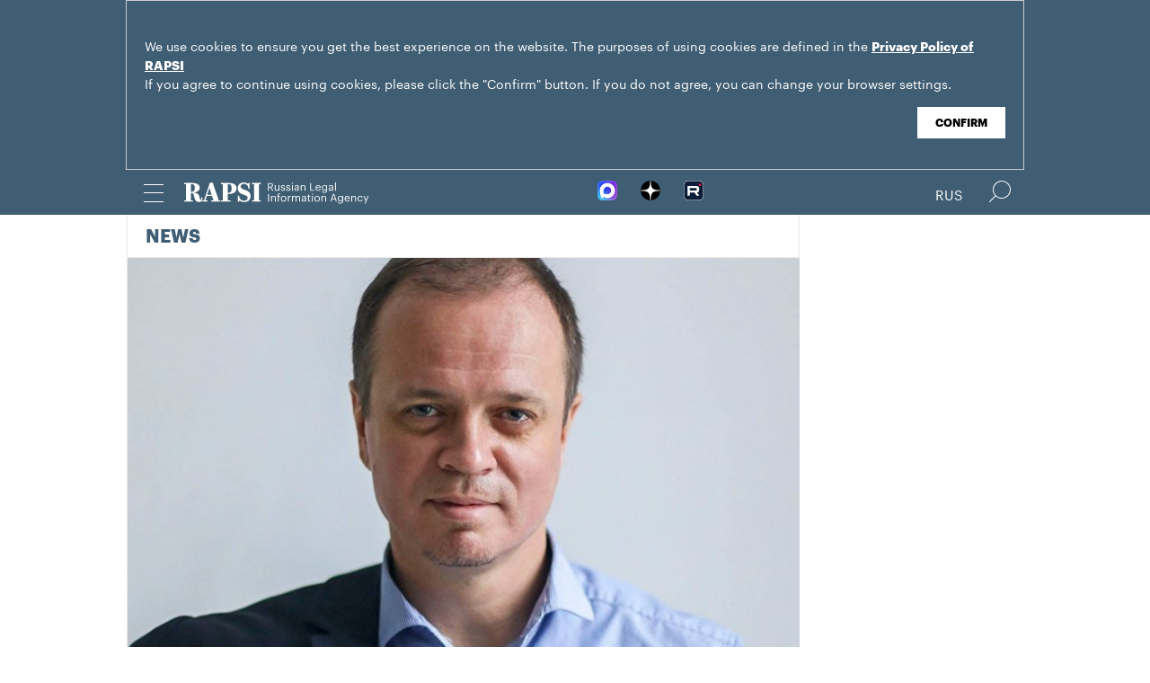

--- FILE ---
content_type: text/html; charset=utf-8
request_url: https://rapsinews.com/judicial_news/20210430/307021213.html
body_size: 4888
content:
<!DOCTYPE html SYSTEM "about:legacy-compat">
<!-- TMPL: article.tmpl --><!-- XSLT: article/normal.xslt --><html lang="en"><head><meta http-equiv="Content-Type" content="text/html; charset=utf-8"><meta name="yandex-verification" content="38f9932f4f7bc095"><meta name="mailru-domain" content="d75mzfxLHCSoiHJK"><meta name="viewport" content="width=device-width, initial-scale=1.0"><meta http-equiv="X-UA-Compatible" content="IE=10"><meta property="fb:pages" content="317767418376137"><meta property="og:url" content="https://en.rapsi-pravo.ru/judicial_news/20210430/307021213.html"><meta property="og:title" content="Investigators seek for restraining order against lawyer Pavlov"><meta name="twitter:title" content="Investigators seek for restraining order against lawyer Pavlov"><meta name="description" content="Investigators on Friday asked the Basmanny District Court of Moscow to impose a restraining order on lawyer Ivan Pavlov charged with disclosure of certain..."><meta property="og:description" content="Investigators on Friday asked the Basmanny District Court of Moscow to impose a restraining order on lawyer Ivan Pavlov charged with disclosure of certain information pertaining to a preliminary investigation."><meta name="twitter:description" content="Investigators on Friday asked the Basmanny District Court of Moscow to impose a restraining order on lawyer Ivan Pavlov charged with disclosure of certain information pertaining to a preliminary investigation."><meta name="keywords" content=""><meta property="og:image" content="https://rapsinews.ru/images/30701/81/307018175.jpg"><meta name="twitter:image" content="https://rapsinews.ru/images/30701/81/307018175.jpg"><meta property="og:type" content="article"><meta name="twitter:card" content="summary_large_image"><meta property="og:site_name" content="RAPSI"><meta property="article:published_time" content="2021-04-30T16:52:36+03:00"><meta property="article:modified_time" content="2021-04-30T16:52:36+03:00"><meta property="article:section" content="News"><meta property="article:tag" content="Information"><meta property="article:tag" content="Moscow's Basmanny District Court"><meta property="article:tag" content="Ivan Pavlov"><meta property="article:tag" content="Moscow"><meta property="article:tag" content="Russia"><title>Investigators seek for restraining order against lawyer Pavlov | Russian Legal Information Agency (RAPSI).</title><link rel="stylesheet" href="/css/common.css?8a4f5546"><link rel="canonical" href="http://en.rapsi-pravo.ru/judicial_news/20210430/307021213.html"><link rel="stylesheet" href="/css/article.css?9b7b1de5"><script src="/js/libs/jquery.min.js?3950de6d"></script><script src="/js/libs/cookie.js?"></script><script src="/js/plugins/jquery.magnific-popup.min.js?f455c5f1"></script><script src="/js/common.min.js?f5a6061a"></script><script src="//platform.twitter.com/widgets.js" async="async"></script><script src="/js/plugins/jquery.waGetMore.min.js?f15a2d9b"></script><script src="/js/plugins/riaplayer.js?1eceb616"></script><script src="/js/plugins/handlers.js?36b112e8"></script><script src="/js/plugins/jquery.validate.js?1c8d6484"></script><script src="/js/plugins/jquery-migrate-1.2.1.min.js?875bce76"></script><script src="/js/plugins/jquery.rian-0.9.js?026ec66c"></script><script src="/js/plugins/tooltipster.bundle.min.js?22f2bac9"></script><script src="/js/plugins/owl.carousel-2.2.0.min.js?e8e9abfd"></script><script src="https://yastatic.net/es5-shims/0.0.2/es5-shims.min.js"></script><script src="https://yastatic.net/share2/share.js" async="async"></script><script src="/js/pages/article/article.js?99f73d9f"></script><script src="https://yastatic.net/pcode/adfox/loader.js" crossorigin="anonymous"></script></head><body class="layout_adaptive"><div class="nav__wrap" id="js_nav"><div class="nav__close-wrap"><div class="nav__ctrl" id="js_nav_close"><span></span><span></span><span></span></div></div><div class="nav"><div class="nav__block"><ul class="nav__list"><li class="nav__item"><a href="/right_determination/" data-link="right_determination">Right to Self-Determination</a></li><li class="nav__item"><a href="/legislation/" data-link="legislation">Law &amp; Legislation</a></li><li class="nav__item"><a href="/judicial_information/" data-link="judicial_information">Trial &amp; Litigation</a></li><li class="nav__item"><a href="/docs/about/index.html" data-link="navigator_12040920">About</a></li></ul></div></div></div><header class="header"><div class="cookie" id="cookieContainer"><div class="l__wrap"><div class="cookie__wrap">
 
 <div class="cookie__description">
         <p>We use cookies to ensure you get the best experience on the website. The purposes of using cookies are defined in the <a href="http://rapsinews.ru/files/privacy_policy.pdf" target="_blank">Privacy Policy of RAPSI</a></p>
         <p>If you agree to continue using cookies, please click the "Confirm" button. If you do not agree, you can change your browser settings.</br></br></p>
 </div>
<div class="cookie__btn"><button id="cookieAccept" class="cookie__accept">Confirm</button></div>
 
        </div></div></div><script>

if (getCookie('rapsi_privacy_policy')!='1' || getCookie('rapsi_privacy_policy')==undefined){
        var btnCookie = $('#cookieAccept');
        var containerCookie = $('#cookieContainer');
        if(containerCookie !== null && containerCookie !== undefined) {
            containerCookie.addClass('p-active');
            btnCookie.on( "click" , function(e) {
                e.preventDefault();
                setCookie('rapsi_privacy_policy', '1', 60 * 1000 * 60 * 24 * 730, '/');
                containerCookie.hide();
            });
        }
}

</script><section class="header__in"><div class="nav__ctrl" id="js_nav_ctrl"><span></span><span></span><span></span></div><div class="header__social"><div class="header__social-button" id="js_header_social"></div><div class="socialbox header_socialbox"><ul class="socialbox_list"><li class="socialbox_item"><a href="https://max.ru/rapsinews" target="_new" alt="Max"><img width="22px" height="22px" src="/i/svg/max.svg" alt="Max"></a></li><li class="socialbox_item"><a href="https://dzen.ru/rapsinews?invite=1" target="_new" alt="Дзен"><img width="22px" height="22px" src="/i/svg/dzen.svg" alt="Дзен"></a></li><li class="socialbox_item"><a href="https://rutube.ru/channel/25622219/videos/" target="_new"><img width="22px" height="22px" src="/i/svg/rutube.svg?3"></a></li></ul></div></div><div class="header__lang"><a class="header__lang-eng active" href="http://www.rapsinews.ru/">Rus
			</a><a class="header__lang-eng" href="http://www.rapsinews.com/">Eng
			</a></div><div class="header__search"><form action="/search/"><input type="text" class="header__search-input" name="query"><input type="submit" class="header__search-btn"></form><div class="header__search-ctrl icon icon-search2" id="js_header_search"><span class="path4"></span></div><div class="header__search-close"></div></div><a href="/" class="header__logo header__logo-eng"><img src="/i/svg/logo_eng.svg"></a></section></header><div class="page"><div class="page__in"><div class="page__content"><div class="heading "><h1><a href="/judicial_news/">News</a></h1></div><article class="article"><header class="article-header"><figure class="article-header__media"><img src="https://rapsinews.ru/images/30701/81/307018175.jpg" width="765" height="544" class="article-header__media-image"><footer class="article-header__media-footer"><figcaption class="article-header__media-caption">News<time datetime="2021-04-30T08:19:00+03:00">, 16:52 30.04.2021</time></figcaption><div class="article-header__media-copyright"><i>© </i>Личный аккаунт Ивана Павлова в facebook</div></footer></figure></header><section class="article-title"><h1>Investigators seek for restraining order against lawyer Pavlov</h1><div class="article-title__tags"><span>Tags: </span><a class="article-title__tag" href="/tags/tag_Information/" style=" ">Information</a>, <a class="article-title__tag" href="/tags/tag_TheBasmannyDistrictCourt/" style=" ">Moscow's Basmanny District Court</a>, <a class="article-title__tag" href="/tags/tag_Ivan_Pavlov/" style=" ">Ivan Pavlov</a>, <a class="article-title__tag" href="/tags/tag_Moscow/" style=" ">Moscow</a>, <a class="article-title__tag" href="/tags/tag_Russia/" style=" ">Russia</a></div></section><section class="article-body"><aside class="article-body__related"><div class="article-body__related-title">Context</div><article class="article-body__related-article"><div class="article-body__related-article-title-art"><a href="/judicial_news/20210430/307019510.html" rel="related">Lawyer for Navalny’s Foundation arrested, charged with unlawful disclosure of information</a></div></article></aside><p><strong>MOSCOW, April 30 (RAPSI) &ndash;</strong> Investigators on Friday asked the Basmanny District Court of Moscow to impose a restraining order on lawyer Ivan Pavlov charged with disclosure of certain information pertaining to a preliminary investigation, his attorney Yevgeny Smirnov told RAPSI.&nbsp;</p>
<p>Pavlov&rsquo;s case is related to an article published by Vedomosti about journalist Ivan Safronov accused of treason. Investigators believe the attorney gave the newspaper a copy of the decision to bring the journalist to criminal prosecution and told information agencies and Kommersant newspaper about interrogation of a secret witness in Safronov&rsquo;s case.</p>
<p>Under the respective articles of the Russian Criminal Code, the charges brought against the lawyer envisage punishment in the form of compulsory work for up to 480 hours, or correctional labor for up to two years, or detention for up to three months.</p>
<p>On Friday, it became known about a search in Pavlov's house and his arrest.&nbsp;</p>
<p>The arrested lawyer is known for his work for human rights association "Team 29", which provides legal assistance to journalist Ivan Safronov, accused of high treason, and Navalny&rsquo;s foundation (recognized by the Ministry of Justice as a foreign agent); prosecutors seek that it was recognized as an extremist organization.</p>
<p>The Lefortovsky District Court of Moscow on April 30 extended detention of Safronov until July.</p>
<div><br /></div></section><footer class="article-footer"></footer></article><div class="b-main-news"><div class="b-main-news__title">Top news</div><div class="b-main-news__list"><article class="rubric-list__article"><a href="/judicial_news/20251209/311415869.html" class="rubric-list__article-image"><img src="https://rapsinews.ru/images/30496/50/304965004.jpg" width="150" height="109 "></a><div class="rubric-list__article-content"><div class="rubric-list__article-title"><a href="/judicial_news/20251209/311415869.html">Russian courts allowed not to implement rulings of Europe's human rights court</a></div><div class="rubric-list__article-announce"><a href="/judicial_news/20251209/311415869.html">Russia's Supreme Court proposed not to implement rulings of the European Court of Human Rights (ECtHR) and the provisions of the European Convention for the Protection of Human Rights and Fundamental Freedoms (ECHR).</a></div><time class="rubric-list__article-time" datetime="2025-12-09T12:53:00+03:00">12:53 09.12.2025</time></div></article><article class="rubric-list__article"><a href="/judicial_news/20251209/311415294.html" class="rubric-list__article-image"><img src="https://rapsinews.ru/images/30619/23/306192340.jpg" width="150" height="109 "></a><div class="rubric-list__article-content"><div class="rubric-list__article-title"><a href="/judicial_news/20251209/311415294.html">Redomiciliation stalls: How sanctions are shaping new practices for Russian companies</a></div><div class="rubric-list__article-announce"><a href="/judicial_news/20251209/311415294.html">The mechanism for redomiciliating foreign companies to Russian jurisdiction, in effect since 2018, has recently encountered serious obstacles. Taking into account the background of sanctions-related restrictions introduced in 2022 through 2025, it has become extremely difficult to achieve the goal. The situation gave rise to the phenomenon of dual domicile and led to a rise in the number of new litigations, both in Russia and abroad.</a></div><time class="rubric-list__article-time" datetime="2025-12-09T12:32:00+03:00">12:32 09.12.2025</time></div></article><article class="rubric-list__article"><a href="/judicial_news/20251208/311415140.html" class="rubric-list__article-image"><img src="https://rapsinews.ru/images/29359/85/293598503.jpg" width="150" height="109 "></a><div class="rubric-list__article-content"><div class="rubric-list__article-title"><a href="/judicial_news/20251208/311415140.html">Soldiers jailed for killing US journalist Russell Bentley</a></div><div class="rubric-list__article-announce"><a href="/judicial_news/20251208/311415140.html">A military court in Donetsk sentenced three soldiers to up to 12 years in prison for torturing and killing Russell Bentley, a 63-year-old U.S. national who collaborated with Sputnik news agency.</a></div><time class="rubric-list__article-time" datetime="2025-12-08T14:05:00+03:00">14:05 08.12.2025</time></div></article></div></div></div><aside class="page__sidebar"><div class="sidebar"></div></aside></div></div><footer class="footer"><section class="footer__in"><div class="footer__meta"><div class="footer__right"><div class="footer__copyright"><div class="footer__text">RAPSI news is registered by the Federal Service for Supervision of Communications, Information Technology, and Mass Media (Roskomnadzor). Registration certificate ИА № ФС77-86906 was issued on February 16, 2024.</br>mail: <a class="email" href="mailto:rapsi_pr@rapsinews.ru">rapsi_pr@rapsinews.ru</a> </div><span>© 2026 RAPSI All rights reserved.</span></div><div class="footer__social"><div class="socialbox "><ul class="socialbox_list"><li class="socialbox_item"><a href="https://max.ru/rapsinews" target="_new" alt="Max"><img width="22px" height="22px" src="/i/svg/max.svg" alt="Max"></a></li><li class="socialbox_item"><a href="https://dzen.ru/rapsinews?invite=1" target="_new" alt="Дзен"><img width="22px" height="22px" src="/i/svg/dzen.svg" alt="Дзен"></a></li><li class="socialbox_item"><a href="https://rutube.ru/channel/25622219/videos/" target="_new"><img width="22px" height="22px" src="/i/svg/rutube.svg?3"></a></li></ul></div><div class="socialbox"></div></div></div><div class="footer__nav"><a href="/right_determination/">Right to Self-Determination</a><a href="/legislation/">Law &amp; Legislation</a><a href="/judicial_information/">Trial &amp; Litigation</a><a href="/docs/about/index.html">About</a></div></div></section></footer></body></html>
